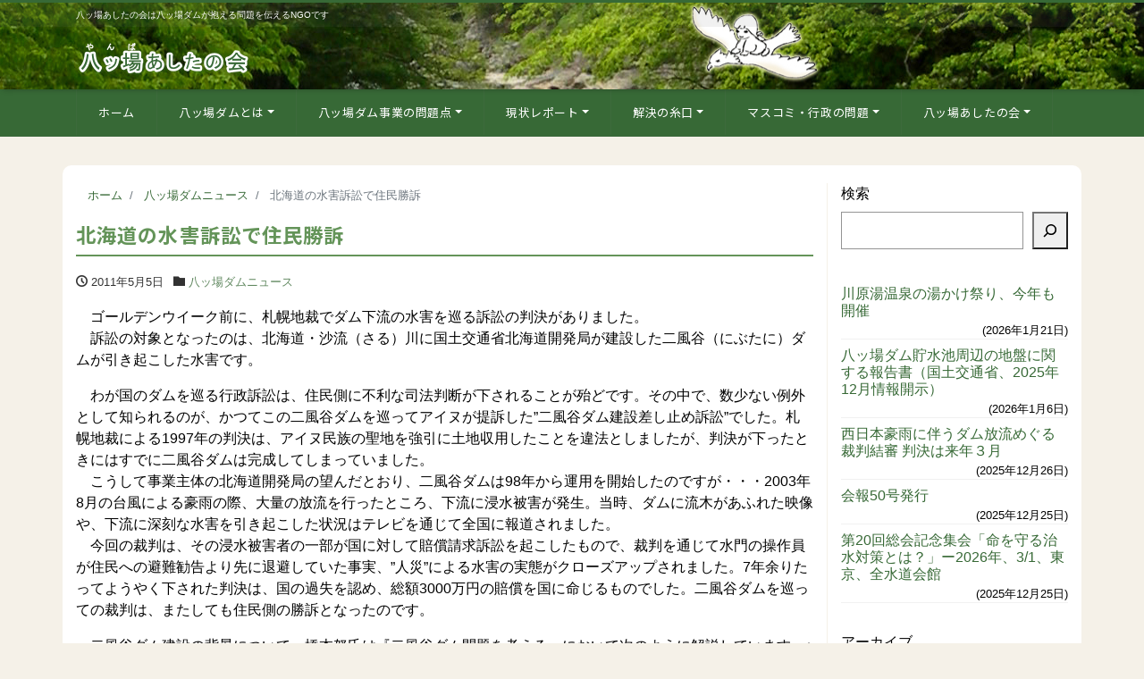

--- FILE ---
content_type: text/html; charset=utf-8
request_url: https://www.google.com/recaptcha/api2/anchor?ar=1&k=6LdC08cUAAAAAK3nj9YRZOF3vZlRJOaQn1g_FURE&co=aHR0cHM6Ly95YW1iYS1uZXQub3JnOjQ0Mw..&hl=en&v=PoyoqOPhxBO7pBk68S4YbpHZ&size=invisible&anchor-ms=20000&execute-ms=30000&cb=79syw8t3w8fs
body_size: 48591
content:
<!DOCTYPE HTML><html dir="ltr" lang="en"><head><meta http-equiv="Content-Type" content="text/html; charset=UTF-8">
<meta http-equiv="X-UA-Compatible" content="IE=edge">
<title>reCAPTCHA</title>
<style type="text/css">
/* cyrillic-ext */
@font-face {
  font-family: 'Roboto';
  font-style: normal;
  font-weight: 400;
  font-stretch: 100%;
  src: url(//fonts.gstatic.com/s/roboto/v48/KFO7CnqEu92Fr1ME7kSn66aGLdTylUAMa3GUBHMdazTgWw.woff2) format('woff2');
  unicode-range: U+0460-052F, U+1C80-1C8A, U+20B4, U+2DE0-2DFF, U+A640-A69F, U+FE2E-FE2F;
}
/* cyrillic */
@font-face {
  font-family: 'Roboto';
  font-style: normal;
  font-weight: 400;
  font-stretch: 100%;
  src: url(//fonts.gstatic.com/s/roboto/v48/KFO7CnqEu92Fr1ME7kSn66aGLdTylUAMa3iUBHMdazTgWw.woff2) format('woff2');
  unicode-range: U+0301, U+0400-045F, U+0490-0491, U+04B0-04B1, U+2116;
}
/* greek-ext */
@font-face {
  font-family: 'Roboto';
  font-style: normal;
  font-weight: 400;
  font-stretch: 100%;
  src: url(//fonts.gstatic.com/s/roboto/v48/KFO7CnqEu92Fr1ME7kSn66aGLdTylUAMa3CUBHMdazTgWw.woff2) format('woff2');
  unicode-range: U+1F00-1FFF;
}
/* greek */
@font-face {
  font-family: 'Roboto';
  font-style: normal;
  font-weight: 400;
  font-stretch: 100%;
  src: url(//fonts.gstatic.com/s/roboto/v48/KFO7CnqEu92Fr1ME7kSn66aGLdTylUAMa3-UBHMdazTgWw.woff2) format('woff2');
  unicode-range: U+0370-0377, U+037A-037F, U+0384-038A, U+038C, U+038E-03A1, U+03A3-03FF;
}
/* math */
@font-face {
  font-family: 'Roboto';
  font-style: normal;
  font-weight: 400;
  font-stretch: 100%;
  src: url(//fonts.gstatic.com/s/roboto/v48/KFO7CnqEu92Fr1ME7kSn66aGLdTylUAMawCUBHMdazTgWw.woff2) format('woff2');
  unicode-range: U+0302-0303, U+0305, U+0307-0308, U+0310, U+0312, U+0315, U+031A, U+0326-0327, U+032C, U+032F-0330, U+0332-0333, U+0338, U+033A, U+0346, U+034D, U+0391-03A1, U+03A3-03A9, U+03B1-03C9, U+03D1, U+03D5-03D6, U+03F0-03F1, U+03F4-03F5, U+2016-2017, U+2034-2038, U+203C, U+2040, U+2043, U+2047, U+2050, U+2057, U+205F, U+2070-2071, U+2074-208E, U+2090-209C, U+20D0-20DC, U+20E1, U+20E5-20EF, U+2100-2112, U+2114-2115, U+2117-2121, U+2123-214F, U+2190, U+2192, U+2194-21AE, U+21B0-21E5, U+21F1-21F2, U+21F4-2211, U+2213-2214, U+2216-22FF, U+2308-230B, U+2310, U+2319, U+231C-2321, U+2336-237A, U+237C, U+2395, U+239B-23B7, U+23D0, U+23DC-23E1, U+2474-2475, U+25AF, U+25B3, U+25B7, U+25BD, U+25C1, U+25CA, U+25CC, U+25FB, U+266D-266F, U+27C0-27FF, U+2900-2AFF, U+2B0E-2B11, U+2B30-2B4C, U+2BFE, U+3030, U+FF5B, U+FF5D, U+1D400-1D7FF, U+1EE00-1EEFF;
}
/* symbols */
@font-face {
  font-family: 'Roboto';
  font-style: normal;
  font-weight: 400;
  font-stretch: 100%;
  src: url(//fonts.gstatic.com/s/roboto/v48/KFO7CnqEu92Fr1ME7kSn66aGLdTylUAMaxKUBHMdazTgWw.woff2) format('woff2');
  unicode-range: U+0001-000C, U+000E-001F, U+007F-009F, U+20DD-20E0, U+20E2-20E4, U+2150-218F, U+2190, U+2192, U+2194-2199, U+21AF, U+21E6-21F0, U+21F3, U+2218-2219, U+2299, U+22C4-22C6, U+2300-243F, U+2440-244A, U+2460-24FF, U+25A0-27BF, U+2800-28FF, U+2921-2922, U+2981, U+29BF, U+29EB, U+2B00-2BFF, U+4DC0-4DFF, U+FFF9-FFFB, U+10140-1018E, U+10190-1019C, U+101A0, U+101D0-101FD, U+102E0-102FB, U+10E60-10E7E, U+1D2C0-1D2D3, U+1D2E0-1D37F, U+1F000-1F0FF, U+1F100-1F1AD, U+1F1E6-1F1FF, U+1F30D-1F30F, U+1F315, U+1F31C, U+1F31E, U+1F320-1F32C, U+1F336, U+1F378, U+1F37D, U+1F382, U+1F393-1F39F, U+1F3A7-1F3A8, U+1F3AC-1F3AF, U+1F3C2, U+1F3C4-1F3C6, U+1F3CA-1F3CE, U+1F3D4-1F3E0, U+1F3ED, U+1F3F1-1F3F3, U+1F3F5-1F3F7, U+1F408, U+1F415, U+1F41F, U+1F426, U+1F43F, U+1F441-1F442, U+1F444, U+1F446-1F449, U+1F44C-1F44E, U+1F453, U+1F46A, U+1F47D, U+1F4A3, U+1F4B0, U+1F4B3, U+1F4B9, U+1F4BB, U+1F4BF, U+1F4C8-1F4CB, U+1F4D6, U+1F4DA, U+1F4DF, U+1F4E3-1F4E6, U+1F4EA-1F4ED, U+1F4F7, U+1F4F9-1F4FB, U+1F4FD-1F4FE, U+1F503, U+1F507-1F50B, U+1F50D, U+1F512-1F513, U+1F53E-1F54A, U+1F54F-1F5FA, U+1F610, U+1F650-1F67F, U+1F687, U+1F68D, U+1F691, U+1F694, U+1F698, U+1F6AD, U+1F6B2, U+1F6B9-1F6BA, U+1F6BC, U+1F6C6-1F6CF, U+1F6D3-1F6D7, U+1F6E0-1F6EA, U+1F6F0-1F6F3, U+1F6F7-1F6FC, U+1F700-1F7FF, U+1F800-1F80B, U+1F810-1F847, U+1F850-1F859, U+1F860-1F887, U+1F890-1F8AD, U+1F8B0-1F8BB, U+1F8C0-1F8C1, U+1F900-1F90B, U+1F93B, U+1F946, U+1F984, U+1F996, U+1F9E9, U+1FA00-1FA6F, U+1FA70-1FA7C, U+1FA80-1FA89, U+1FA8F-1FAC6, U+1FACE-1FADC, U+1FADF-1FAE9, U+1FAF0-1FAF8, U+1FB00-1FBFF;
}
/* vietnamese */
@font-face {
  font-family: 'Roboto';
  font-style: normal;
  font-weight: 400;
  font-stretch: 100%;
  src: url(//fonts.gstatic.com/s/roboto/v48/KFO7CnqEu92Fr1ME7kSn66aGLdTylUAMa3OUBHMdazTgWw.woff2) format('woff2');
  unicode-range: U+0102-0103, U+0110-0111, U+0128-0129, U+0168-0169, U+01A0-01A1, U+01AF-01B0, U+0300-0301, U+0303-0304, U+0308-0309, U+0323, U+0329, U+1EA0-1EF9, U+20AB;
}
/* latin-ext */
@font-face {
  font-family: 'Roboto';
  font-style: normal;
  font-weight: 400;
  font-stretch: 100%;
  src: url(//fonts.gstatic.com/s/roboto/v48/KFO7CnqEu92Fr1ME7kSn66aGLdTylUAMa3KUBHMdazTgWw.woff2) format('woff2');
  unicode-range: U+0100-02BA, U+02BD-02C5, U+02C7-02CC, U+02CE-02D7, U+02DD-02FF, U+0304, U+0308, U+0329, U+1D00-1DBF, U+1E00-1E9F, U+1EF2-1EFF, U+2020, U+20A0-20AB, U+20AD-20C0, U+2113, U+2C60-2C7F, U+A720-A7FF;
}
/* latin */
@font-face {
  font-family: 'Roboto';
  font-style: normal;
  font-weight: 400;
  font-stretch: 100%;
  src: url(//fonts.gstatic.com/s/roboto/v48/KFO7CnqEu92Fr1ME7kSn66aGLdTylUAMa3yUBHMdazQ.woff2) format('woff2');
  unicode-range: U+0000-00FF, U+0131, U+0152-0153, U+02BB-02BC, U+02C6, U+02DA, U+02DC, U+0304, U+0308, U+0329, U+2000-206F, U+20AC, U+2122, U+2191, U+2193, U+2212, U+2215, U+FEFF, U+FFFD;
}
/* cyrillic-ext */
@font-face {
  font-family: 'Roboto';
  font-style: normal;
  font-weight: 500;
  font-stretch: 100%;
  src: url(//fonts.gstatic.com/s/roboto/v48/KFO7CnqEu92Fr1ME7kSn66aGLdTylUAMa3GUBHMdazTgWw.woff2) format('woff2');
  unicode-range: U+0460-052F, U+1C80-1C8A, U+20B4, U+2DE0-2DFF, U+A640-A69F, U+FE2E-FE2F;
}
/* cyrillic */
@font-face {
  font-family: 'Roboto';
  font-style: normal;
  font-weight: 500;
  font-stretch: 100%;
  src: url(//fonts.gstatic.com/s/roboto/v48/KFO7CnqEu92Fr1ME7kSn66aGLdTylUAMa3iUBHMdazTgWw.woff2) format('woff2');
  unicode-range: U+0301, U+0400-045F, U+0490-0491, U+04B0-04B1, U+2116;
}
/* greek-ext */
@font-face {
  font-family: 'Roboto';
  font-style: normal;
  font-weight: 500;
  font-stretch: 100%;
  src: url(//fonts.gstatic.com/s/roboto/v48/KFO7CnqEu92Fr1ME7kSn66aGLdTylUAMa3CUBHMdazTgWw.woff2) format('woff2');
  unicode-range: U+1F00-1FFF;
}
/* greek */
@font-face {
  font-family: 'Roboto';
  font-style: normal;
  font-weight: 500;
  font-stretch: 100%;
  src: url(//fonts.gstatic.com/s/roboto/v48/KFO7CnqEu92Fr1ME7kSn66aGLdTylUAMa3-UBHMdazTgWw.woff2) format('woff2');
  unicode-range: U+0370-0377, U+037A-037F, U+0384-038A, U+038C, U+038E-03A1, U+03A3-03FF;
}
/* math */
@font-face {
  font-family: 'Roboto';
  font-style: normal;
  font-weight: 500;
  font-stretch: 100%;
  src: url(//fonts.gstatic.com/s/roboto/v48/KFO7CnqEu92Fr1ME7kSn66aGLdTylUAMawCUBHMdazTgWw.woff2) format('woff2');
  unicode-range: U+0302-0303, U+0305, U+0307-0308, U+0310, U+0312, U+0315, U+031A, U+0326-0327, U+032C, U+032F-0330, U+0332-0333, U+0338, U+033A, U+0346, U+034D, U+0391-03A1, U+03A3-03A9, U+03B1-03C9, U+03D1, U+03D5-03D6, U+03F0-03F1, U+03F4-03F5, U+2016-2017, U+2034-2038, U+203C, U+2040, U+2043, U+2047, U+2050, U+2057, U+205F, U+2070-2071, U+2074-208E, U+2090-209C, U+20D0-20DC, U+20E1, U+20E5-20EF, U+2100-2112, U+2114-2115, U+2117-2121, U+2123-214F, U+2190, U+2192, U+2194-21AE, U+21B0-21E5, U+21F1-21F2, U+21F4-2211, U+2213-2214, U+2216-22FF, U+2308-230B, U+2310, U+2319, U+231C-2321, U+2336-237A, U+237C, U+2395, U+239B-23B7, U+23D0, U+23DC-23E1, U+2474-2475, U+25AF, U+25B3, U+25B7, U+25BD, U+25C1, U+25CA, U+25CC, U+25FB, U+266D-266F, U+27C0-27FF, U+2900-2AFF, U+2B0E-2B11, U+2B30-2B4C, U+2BFE, U+3030, U+FF5B, U+FF5D, U+1D400-1D7FF, U+1EE00-1EEFF;
}
/* symbols */
@font-face {
  font-family: 'Roboto';
  font-style: normal;
  font-weight: 500;
  font-stretch: 100%;
  src: url(//fonts.gstatic.com/s/roboto/v48/KFO7CnqEu92Fr1ME7kSn66aGLdTylUAMaxKUBHMdazTgWw.woff2) format('woff2');
  unicode-range: U+0001-000C, U+000E-001F, U+007F-009F, U+20DD-20E0, U+20E2-20E4, U+2150-218F, U+2190, U+2192, U+2194-2199, U+21AF, U+21E6-21F0, U+21F3, U+2218-2219, U+2299, U+22C4-22C6, U+2300-243F, U+2440-244A, U+2460-24FF, U+25A0-27BF, U+2800-28FF, U+2921-2922, U+2981, U+29BF, U+29EB, U+2B00-2BFF, U+4DC0-4DFF, U+FFF9-FFFB, U+10140-1018E, U+10190-1019C, U+101A0, U+101D0-101FD, U+102E0-102FB, U+10E60-10E7E, U+1D2C0-1D2D3, U+1D2E0-1D37F, U+1F000-1F0FF, U+1F100-1F1AD, U+1F1E6-1F1FF, U+1F30D-1F30F, U+1F315, U+1F31C, U+1F31E, U+1F320-1F32C, U+1F336, U+1F378, U+1F37D, U+1F382, U+1F393-1F39F, U+1F3A7-1F3A8, U+1F3AC-1F3AF, U+1F3C2, U+1F3C4-1F3C6, U+1F3CA-1F3CE, U+1F3D4-1F3E0, U+1F3ED, U+1F3F1-1F3F3, U+1F3F5-1F3F7, U+1F408, U+1F415, U+1F41F, U+1F426, U+1F43F, U+1F441-1F442, U+1F444, U+1F446-1F449, U+1F44C-1F44E, U+1F453, U+1F46A, U+1F47D, U+1F4A3, U+1F4B0, U+1F4B3, U+1F4B9, U+1F4BB, U+1F4BF, U+1F4C8-1F4CB, U+1F4D6, U+1F4DA, U+1F4DF, U+1F4E3-1F4E6, U+1F4EA-1F4ED, U+1F4F7, U+1F4F9-1F4FB, U+1F4FD-1F4FE, U+1F503, U+1F507-1F50B, U+1F50D, U+1F512-1F513, U+1F53E-1F54A, U+1F54F-1F5FA, U+1F610, U+1F650-1F67F, U+1F687, U+1F68D, U+1F691, U+1F694, U+1F698, U+1F6AD, U+1F6B2, U+1F6B9-1F6BA, U+1F6BC, U+1F6C6-1F6CF, U+1F6D3-1F6D7, U+1F6E0-1F6EA, U+1F6F0-1F6F3, U+1F6F7-1F6FC, U+1F700-1F7FF, U+1F800-1F80B, U+1F810-1F847, U+1F850-1F859, U+1F860-1F887, U+1F890-1F8AD, U+1F8B0-1F8BB, U+1F8C0-1F8C1, U+1F900-1F90B, U+1F93B, U+1F946, U+1F984, U+1F996, U+1F9E9, U+1FA00-1FA6F, U+1FA70-1FA7C, U+1FA80-1FA89, U+1FA8F-1FAC6, U+1FACE-1FADC, U+1FADF-1FAE9, U+1FAF0-1FAF8, U+1FB00-1FBFF;
}
/* vietnamese */
@font-face {
  font-family: 'Roboto';
  font-style: normal;
  font-weight: 500;
  font-stretch: 100%;
  src: url(//fonts.gstatic.com/s/roboto/v48/KFO7CnqEu92Fr1ME7kSn66aGLdTylUAMa3OUBHMdazTgWw.woff2) format('woff2');
  unicode-range: U+0102-0103, U+0110-0111, U+0128-0129, U+0168-0169, U+01A0-01A1, U+01AF-01B0, U+0300-0301, U+0303-0304, U+0308-0309, U+0323, U+0329, U+1EA0-1EF9, U+20AB;
}
/* latin-ext */
@font-face {
  font-family: 'Roboto';
  font-style: normal;
  font-weight: 500;
  font-stretch: 100%;
  src: url(//fonts.gstatic.com/s/roboto/v48/KFO7CnqEu92Fr1ME7kSn66aGLdTylUAMa3KUBHMdazTgWw.woff2) format('woff2');
  unicode-range: U+0100-02BA, U+02BD-02C5, U+02C7-02CC, U+02CE-02D7, U+02DD-02FF, U+0304, U+0308, U+0329, U+1D00-1DBF, U+1E00-1E9F, U+1EF2-1EFF, U+2020, U+20A0-20AB, U+20AD-20C0, U+2113, U+2C60-2C7F, U+A720-A7FF;
}
/* latin */
@font-face {
  font-family: 'Roboto';
  font-style: normal;
  font-weight: 500;
  font-stretch: 100%;
  src: url(//fonts.gstatic.com/s/roboto/v48/KFO7CnqEu92Fr1ME7kSn66aGLdTylUAMa3yUBHMdazQ.woff2) format('woff2');
  unicode-range: U+0000-00FF, U+0131, U+0152-0153, U+02BB-02BC, U+02C6, U+02DA, U+02DC, U+0304, U+0308, U+0329, U+2000-206F, U+20AC, U+2122, U+2191, U+2193, U+2212, U+2215, U+FEFF, U+FFFD;
}
/* cyrillic-ext */
@font-face {
  font-family: 'Roboto';
  font-style: normal;
  font-weight: 900;
  font-stretch: 100%;
  src: url(//fonts.gstatic.com/s/roboto/v48/KFO7CnqEu92Fr1ME7kSn66aGLdTylUAMa3GUBHMdazTgWw.woff2) format('woff2');
  unicode-range: U+0460-052F, U+1C80-1C8A, U+20B4, U+2DE0-2DFF, U+A640-A69F, U+FE2E-FE2F;
}
/* cyrillic */
@font-face {
  font-family: 'Roboto';
  font-style: normal;
  font-weight: 900;
  font-stretch: 100%;
  src: url(//fonts.gstatic.com/s/roboto/v48/KFO7CnqEu92Fr1ME7kSn66aGLdTylUAMa3iUBHMdazTgWw.woff2) format('woff2');
  unicode-range: U+0301, U+0400-045F, U+0490-0491, U+04B0-04B1, U+2116;
}
/* greek-ext */
@font-face {
  font-family: 'Roboto';
  font-style: normal;
  font-weight: 900;
  font-stretch: 100%;
  src: url(//fonts.gstatic.com/s/roboto/v48/KFO7CnqEu92Fr1ME7kSn66aGLdTylUAMa3CUBHMdazTgWw.woff2) format('woff2');
  unicode-range: U+1F00-1FFF;
}
/* greek */
@font-face {
  font-family: 'Roboto';
  font-style: normal;
  font-weight: 900;
  font-stretch: 100%;
  src: url(//fonts.gstatic.com/s/roboto/v48/KFO7CnqEu92Fr1ME7kSn66aGLdTylUAMa3-UBHMdazTgWw.woff2) format('woff2');
  unicode-range: U+0370-0377, U+037A-037F, U+0384-038A, U+038C, U+038E-03A1, U+03A3-03FF;
}
/* math */
@font-face {
  font-family: 'Roboto';
  font-style: normal;
  font-weight: 900;
  font-stretch: 100%;
  src: url(//fonts.gstatic.com/s/roboto/v48/KFO7CnqEu92Fr1ME7kSn66aGLdTylUAMawCUBHMdazTgWw.woff2) format('woff2');
  unicode-range: U+0302-0303, U+0305, U+0307-0308, U+0310, U+0312, U+0315, U+031A, U+0326-0327, U+032C, U+032F-0330, U+0332-0333, U+0338, U+033A, U+0346, U+034D, U+0391-03A1, U+03A3-03A9, U+03B1-03C9, U+03D1, U+03D5-03D6, U+03F0-03F1, U+03F4-03F5, U+2016-2017, U+2034-2038, U+203C, U+2040, U+2043, U+2047, U+2050, U+2057, U+205F, U+2070-2071, U+2074-208E, U+2090-209C, U+20D0-20DC, U+20E1, U+20E5-20EF, U+2100-2112, U+2114-2115, U+2117-2121, U+2123-214F, U+2190, U+2192, U+2194-21AE, U+21B0-21E5, U+21F1-21F2, U+21F4-2211, U+2213-2214, U+2216-22FF, U+2308-230B, U+2310, U+2319, U+231C-2321, U+2336-237A, U+237C, U+2395, U+239B-23B7, U+23D0, U+23DC-23E1, U+2474-2475, U+25AF, U+25B3, U+25B7, U+25BD, U+25C1, U+25CA, U+25CC, U+25FB, U+266D-266F, U+27C0-27FF, U+2900-2AFF, U+2B0E-2B11, U+2B30-2B4C, U+2BFE, U+3030, U+FF5B, U+FF5D, U+1D400-1D7FF, U+1EE00-1EEFF;
}
/* symbols */
@font-face {
  font-family: 'Roboto';
  font-style: normal;
  font-weight: 900;
  font-stretch: 100%;
  src: url(//fonts.gstatic.com/s/roboto/v48/KFO7CnqEu92Fr1ME7kSn66aGLdTylUAMaxKUBHMdazTgWw.woff2) format('woff2');
  unicode-range: U+0001-000C, U+000E-001F, U+007F-009F, U+20DD-20E0, U+20E2-20E4, U+2150-218F, U+2190, U+2192, U+2194-2199, U+21AF, U+21E6-21F0, U+21F3, U+2218-2219, U+2299, U+22C4-22C6, U+2300-243F, U+2440-244A, U+2460-24FF, U+25A0-27BF, U+2800-28FF, U+2921-2922, U+2981, U+29BF, U+29EB, U+2B00-2BFF, U+4DC0-4DFF, U+FFF9-FFFB, U+10140-1018E, U+10190-1019C, U+101A0, U+101D0-101FD, U+102E0-102FB, U+10E60-10E7E, U+1D2C0-1D2D3, U+1D2E0-1D37F, U+1F000-1F0FF, U+1F100-1F1AD, U+1F1E6-1F1FF, U+1F30D-1F30F, U+1F315, U+1F31C, U+1F31E, U+1F320-1F32C, U+1F336, U+1F378, U+1F37D, U+1F382, U+1F393-1F39F, U+1F3A7-1F3A8, U+1F3AC-1F3AF, U+1F3C2, U+1F3C4-1F3C6, U+1F3CA-1F3CE, U+1F3D4-1F3E0, U+1F3ED, U+1F3F1-1F3F3, U+1F3F5-1F3F7, U+1F408, U+1F415, U+1F41F, U+1F426, U+1F43F, U+1F441-1F442, U+1F444, U+1F446-1F449, U+1F44C-1F44E, U+1F453, U+1F46A, U+1F47D, U+1F4A3, U+1F4B0, U+1F4B3, U+1F4B9, U+1F4BB, U+1F4BF, U+1F4C8-1F4CB, U+1F4D6, U+1F4DA, U+1F4DF, U+1F4E3-1F4E6, U+1F4EA-1F4ED, U+1F4F7, U+1F4F9-1F4FB, U+1F4FD-1F4FE, U+1F503, U+1F507-1F50B, U+1F50D, U+1F512-1F513, U+1F53E-1F54A, U+1F54F-1F5FA, U+1F610, U+1F650-1F67F, U+1F687, U+1F68D, U+1F691, U+1F694, U+1F698, U+1F6AD, U+1F6B2, U+1F6B9-1F6BA, U+1F6BC, U+1F6C6-1F6CF, U+1F6D3-1F6D7, U+1F6E0-1F6EA, U+1F6F0-1F6F3, U+1F6F7-1F6FC, U+1F700-1F7FF, U+1F800-1F80B, U+1F810-1F847, U+1F850-1F859, U+1F860-1F887, U+1F890-1F8AD, U+1F8B0-1F8BB, U+1F8C0-1F8C1, U+1F900-1F90B, U+1F93B, U+1F946, U+1F984, U+1F996, U+1F9E9, U+1FA00-1FA6F, U+1FA70-1FA7C, U+1FA80-1FA89, U+1FA8F-1FAC6, U+1FACE-1FADC, U+1FADF-1FAE9, U+1FAF0-1FAF8, U+1FB00-1FBFF;
}
/* vietnamese */
@font-face {
  font-family: 'Roboto';
  font-style: normal;
  font-weight: 900;
  font-stretch: 100%;
  src: url(//fonts.gstatic.com/s/roboto/v48/KFO7CnqEu92Fr1ME7kSn66aGLdTylUAMa3OUBHMdazTgWw.woff2) format('woff2');
  unicode-range: U+0102-0103, U+0110-0111, U+0128-0129, U+0168-0169, U+01A0-01A1, U+01AF-01B0, U+0300-0301, U+0303-0304, U+0308-0309, U+0323, U+0329, U+1EA0-1EF9, U+20AB;
}
/* latin-ext */
@font-face {
  font-family: 'Roboto';
  font-style: normal;
  font-weight: 900;
  font-stretch: 100%;
  src: url(//fonts.gstatic.com/s/roboto/v48/KFO7CnqEu92Fr1ME7kSn66aGLdTylUAMa3KUBHMdazTgWw.woff2) format('woff2');
  unicode-range: U+0100-02BA, U+02BD-02C5, U+02C7-02CC, U+02CE-02D7, U+02DD-02FF, U+0304, U+0308, U+0329, U+1D00-1DBF, U+1E00-1E9F, U+1EF2-1EFF, U+2020, U+20A0-20AB, U+20AD-20C0, U+2113, U+2C60-2C7F, U+A720-A7FF;
}
/* latin */
@font-face {
  font-family: 'Roboto';
  font-style: normal;
  font-weight: 900;
  font-stretch: 100%;
  src: url(//fonts.gstatic.com/s/roboto/v48/KFO7CnqEu92Fr1ME7kSn66aGLdTylUAMa3yUBHMdazQ.woff2) format('woff2');
  unicode-range: U+0000-00FF, U+0131, U+0152-0153, U+02BB-02BC, U+02C6, U+02DA, U+02DC, U+0304, U+0308, U+0329, U+2000-206F, U+20AC, U+2122, U+2191, U+2193, U+2212, U+2215, U+FEFF, U+FFFD;
}

</style>
<link rel="stylesheet" type="text/css" href="https://www.gstatic.com/recaptcha/releases/PoyoqOPhxBO7pBk68S4YbpHZ/styles__ltr.css">
<script nonce="l_o2COrPA14rXW-nLmxGng" type="text/javascript">window['__recaptcha_api'] = 'https://www.google.com/recaptcha/api2/';</script>
<script type="text/javascript" src="https://www.gstatic.com/recaptcha/releases/PoyoqOPhxBO7pBk68S4YbpHZ/recaptcha__en.js" nonce="l_o2COrPA14rXW-nLmxGng">
      
    </script></head>
<body><div id="rc-anchor-alert" class="rc-anchor-alert"></div>
<input type="hidden" id="recaptcha-token" value="[base64]">
<script type="text/javascript" nonce="l_o2COrPA14rXW-nLmxGng">
      recaptcha.anchor.Main.init("[\x22ainput\x22,[\x22bgdata\x22,\x22\x22,\[base64]/[base64]/[base64]/ZyhXLGgpOnEoW04sMjEsbF0sVywwKSxoKSxmYWxzZSxmYWxzZSl9Y2F0Y2goayl7RygzNTgsVyk/[base64]/[base64]/[base64]/[base64]/[base64]/[base64]/[base64]/bmV3IEJbT10oRFswXSk6dz09Mj9uZXcgQltPXShEWzBdLERbMV0pOnc9PTM/bmV3IEJbT10oRFswXSxEWzFdLERbMl0pOnc9PTQ/[base64]/[base64]/[base64]/[base64]/[base64]\\u003d\x22,\[base64]\\u003d\\u003d\x22,\x22w44tw4/CmcK1wrcew5/DhcOrw5XDlglsajNpYCxFMgrDh8Odw7zCo8OsZB1KEBfCq8KIOmRZw5pJSl1Gw6QpXiFIIMKMw7HCsgEWXMO2ZsO/[base64]/OsOjw5fDpztKTAl4W8K0Q8KOMh/[base64]/Dp8OLw6wPRgbCn3HCsHwzwr9oRMKXF8KGO1DDr8Kywrw+wrZsf2HCs0XChsKyCxlKHxwpJ2nChMKPwrEdw4rCoMKuwoIwCxo9L0kebcOlA8Oyw7lpecKtw6cIwqZ0w53DmQrDmT7CksKueWM8w4nCjClIw5DDu8Kdw4wew6N1CMKgwqoTFsKWw64ww4rDhsO/VsKOw4XDksOyWsKTAcKPS8OnDynCqgTDkjpRw7HChzNGAF3Co8OWIsOJw5t7wr4hdsO/wq/[base64]/CssKWX2fDlh3DhXnCgmQdw45GSC/[base64]/w5rCuRvDsHLDoloIR8KLVgLCu3hLe8K7GMOsF8OCw7DDmcODBHAtw6LCosOuw5EvcB9jbH/DlDxIw4jCnMKhdlTCs1FdPQXDvX3DrsK6YSRkHQ/DvWhJw5hfwqvChcOFwrjDl1nDmsKyEsOnw4rCvjIawpvDuF7DnFgVfHHCpw1HwpU0JsOyw4t3w5xWwqcjw6I7wqwXD8KVw5Qiw6LDjw1sOgDCrcK0fcOiC8OLw4YyOsO1P37CkX4JwpzCnhnDmGpFwo0Vw4sFGCkxKjPDpGrDvcOJKMO2ay/Dk8Kww7NBKhRvw5nCm8KhVTjDvEJbw6fDvMKfwqPCj8KHccK7S3NRfyRywr4nwrpGw6B5wrjCn2PDoGHDuwlbw73Dpnkdw69rQ1xtw4/Clm7Dh8K9XC5jCmDDtEDCmsKAD1LCscORw7l1I0c4w68wfcKQPsKXwpVYw4QlYcOrb8KawohCwoXChWLCmsKMwqMGacKzw5B+bl/CkyJiFcOzDMOiLMO1d8KKRHXDhCfDiQ/DoFnDjiPDtsOnw5hSwrtawqbCq8KYw7vCpFdjwo46HMKNwqXDrsK9w5TCnRocNcKIdsOowrwsMzfDn8OAwr4RFMKxUcOoLGvDt8Klw6pWN2NSXRHDnz/DusKIPAfCvnZUw5XCrBrCiw3DrcOsMhHDlj/DsMKZeWkvwrN4w74dZMOQcVlRwr7CqnjCnsOZFlHCh1LDojhBwrzDiErClMOkw5/CjCNMZMOlD8KMw5BiVsO2w5MtV8KdwqPCuBhzTCY/CmXDrglDwqQ5exg6KB8mw7F2wq/DtTU0KcOMSD/DimfCuE7DsMOIRcK4w6R5cSEcwpw/QlQfdsOXCF4nwp3Cth5nw6p+QcKKDioyKcOlw7XCiMOiwrHDmcOPQsOUwpYabcKRw5DDnsOPwpjDkVstRB3DiGV6woTCj03CuDINwoR/bcORw6DDn8Kdw4HCm8OIVnrChDliw6LCqMKxdsOyw78QwqnDsU/DmAnDu3HCtAJtcMOaYBXDpwZLw6zDrFUQwpJOw6geP2HDnsOeMcKxeMKpbcO9Y8KiR8Oacw5cCsKRfcOWY31Iw47CggXCoGfCphTCr3bDs0hKw5wSHMO8QFsJwrfDngRWIn/ChlwZwoPDkkbDrMK7w4zCtG41w6fCmVwbwrvCqcOGwpLDiMKDEFPCssKDGhYHwo8Cwr9nwo/Dr3rCngrDq1tMYMKLw5gpc8KlwpUCeHDDvcOmFy95LMKrw7LDqi/[base64]/CgR7DjcOqV3o+w6rCtMOjOMK3Vk7CocOtw63DvMOuw7LDuUJ2w6FfYDMLw6dAd006MVbDp8OLGU/CgEnCpUnDrsOjLEfChsKGEgvCmiHCgVEFJMOdwpXDqHfDkU5iGXrDn3TDrcKNwrMlAnEIbMOXRcKtworCnMOrJlHDjyTDvsOED8OywqjDkcKhRmLDvETDoSwvwqnChcOjMsOIUQxlc37Ct8KAAMO8JMOEC3/Cv8OKMcKRc2zDrwvDl8K8B8KAwpstwovCjsOTw7PDtCQUPXzDlmgywqjCs8Krd8KlwqjDtxTCncKuwo7DkMKpC2/Co8OjBk8cw5cXDCHCu8KNw7jCssO3aVxxwr8uw5bDmQFbw4k1aGrCqSEjw6vDrFbCmDHDs8KuZhHCosOYwqrDvsKQw7MAbQUlw4w9N8OebMO2B23DvsKTw7bCrcO4HMOFwqI7IcO/wofCucKew6lpF8KkZMKZXTfCjsOlwpwYwq1zwobDsV/Cs8Okw4PCrRLDm8KLwoXCp8KUOMO+EnEXwqnCnQh4Q8KMw4HDmcOfwrfCp8KPXMK+woPDm8K9E8O9wo/Dr8K8wrXDtn4NIGQrw4fCnhrCk3Qew5UFLxYHwqkGcMOOwrM0wrzDscKdJ8O7CHZaVVXCjsO4FCllesKrw7swBMO2w6HDrW4nUcKuPcO0w6TDmEXDkcK0w688N8Kew5HCpC5rwoLDq8ObwpsTWRUMdcObVgXCkk8RwpQNw4bCmwbCji3Do8KOw4siwq/DknXCksKJwoDCt33DjsORYcKpw5cTcC/Ct8K7URYQwpFfw4jCusKSw6nDncOcScOnw4J6bBLCmcOOE8O/PsORasODw7zCgnDCscOGw5nDp3U5BRYawqBXUQnDkcKJNWQ2K0FZwrd8w5LCmcKhNx3DhMObVkbDhsOZwonCp0LCpMKrNcK6LcKGwpdQw5cww53CrnjCun3ClsOVw6BLTkdPEcKzwqPDpVrDk8KMAh7Dv2IDwpfCv8OHw5Q7wrTCpsKJwo/DrQ7Dil5kSn3CoUAhA8Knc8OBw7E0TsKPbsOHAlgDw53Cq8O/JD/CnsKRwrANel3DmsKzw6BXwokVL8OtH8K8QQvCg0t4bsKyw4nDok5nFMK3QcOnwrUaH8OIwqZTRVJQwr5oQ2HCtsOZw6pOSA/CnFtIPxDDhjAYP8OlwqPCv0gZw6vDmsOLw7gPFcOKw4DCssOzCcOQw5jDgH/Dvx88VsKwwrInw4pzNMKtw5U3SMKIw7HCuC1JXBTDnCctZVxaw4fDsFPCqsKwwpHDu01fE8KiYVDDlXbCiTjDrSbCvR/[base64]/CmXHDp0fCn8OSAyd2w5vDlsOdGULCkMKLdsOzwpNgwrnDm8OvwpDCmsOJwoHDgcKnD8KyfCXDq8KFY1wVw4HDrxzCi8KpV8K/w7dDwoLDs8KVw7MywovDkjEEPcOFw4cKK0QjeTsSbFouRsOIwoVGKBzDsxjCmzMSIUfCscO6w79pRChiwpYeZUJ9cxhCw7p0w7RMwpIiwpHDvxzDlGPCnj/ChzvDlmJjOjM2ZVrCiBJaMsOPwozDtj3DnMO4QMO1F8KCw6PDlcOfHsKqw4xewoTDrhHCscKQfR0KVjcZwoVpIlwDw4lYwqRmAMKeIsOBwq0hA0zCjDDDkl/CocO1wpJUY0t0wozDqsOHBcO0OsOTwq/CrMKbDn8PMWjClWTCjcO7YsKQQsKjJBDCt8K5aMO5V8KLJ8Oqw7zDqwfDskdJQsKGwq/CgDvDtiE2wovDpMOlw6DClMKbLVbCu8KbwrwGw7LCmsOfw7zDlFDDi8K+wpjDtkTCssKUw7jDoWnDg8K3c07Cm8KVworDrE3DnRHCqQUsw7B9D8ORdMOlwpDChgbCrcOIw7dPWMOgwr3Cs8KidU0dwr/[base64]/UsOkw4XCi2EMAQ/Dqh4sw4nCr8KfZcOxWsOKOsKbw4jDglPDlcOwwrjCjcKzEylKwpTCgMOBwrPCmkc2ZMKwwrLCtFNGw7/DocKowrzCvcKxwpXDsMOFIsOPwqDCpFzDglfDsho1w5dzwpTCjx0twoXDqsK2w6rDpT8SE3FYAcOpbMKcS8KRa8K6CFd+wpoqwo0OwrxBcE7DjRh7O8KPBMOGwowLwqnDt8KNbGfCkXQPw7cywrPCnnNywo1ywrQEAmbDk1hMfEhKw4/DrcOAEcKNAXzDnMOmwrVGw6/DscOADcKHwrx7w7kPHmsSwpdyE17CuQ3ClA7DpF7DqDPDvVpEw7vDuwzDvsO8wo/CuiLCjcKkdSxbw6Uuw4wnwojDn8KrVilvwpcOwoV+UsK0XcOrd8O6XHJFCsKxPxvDmsOIecK6bTdnwr3DusOLw4TDu8KYPGQvw5gXEyrDr0LDscOpPMOpwrXDuSbCgsOBwrR/wqIPwoBtwpJww4LCtBlBw50cQz5awrjCtMK5w5vDv8O8wpjDjcOAw41Gd00KdMKgw5c5YBh0MTZ5KEXDmsKCwowbLsOqw4ZucsKab1vCizrDnsKDwoDDlH4sw4rCpgh0IMKyw5XDoVMBJMOadl3DusKdw5XDg8KpNcObWcOawprCizjDoSBENjnDssKiK8Kewq/CumLDh8Klw6pow5jCtgjCiBHCucOXW8KFw4oqWMOKw57DqsO9w5VEwqTDgULCrURNWj8/O0IBf8OpLmXDiQ7Dl8OLwoLDv8Oiwrgmw7bCjlFIwopfw6XDicKGVEg/FsKpJ8OVXsKKw6LDtcOIw5XDinXDlBEmHMOqBMOlZcOaAMKsw4fDhyxPwpTCt0I6wokQw45Zw6/[base64]/DulPCu2bCoXwwGX0qRcOUw6lmX8KuE3XCusOSwp/Dk8KuWcKoZsKHw6fDvgTDgcOMR0Euw47DmSjDusKvMsOXR8Otw4rCrsOaDsKEwr7DgMO7QcOHwr3CqMKXwovCpcKqQixYw5/[base64]/a2LDtMOUUC4DWTVPesOECcOTA8KXdBDCtMO4GADDjsKvBMKTw5zDvBN3DCU5wpw6A8ObwpzCiD9GV8KiexTDmsKXwoFxw7lmM8OnNU/DijrCiH0qw78uwonDo8Kow5jDgyM+LEY0fMOMHcKlC8OVw6fCiidrw7vCjcOMdyo1aMOwXMOkw4LDvsO/EQrDq8KZw78lw541ZQPDpMKSZTjCrnNsw6XChMKqaMKKwpHCnGQ/w5DDisKUKsOsLMKCwrw6MHvCvyU3T2Rhwp7CrwgwIsK4w67DlCDDgsO3w7woNy3CjGLCj8K9w4wtB3xUw5QbX0zDuzTCtMOODi44wqjCvR0zaQIdd09hTlbDp2c8w4Acw7NdAsK9w4lQUMOLUsK/wqRdw481XxVhw4TDlm5uwo9ZK8Obw70ew53DmFzCnxAec8Oww7kRwqcUR8OkwpHCig7CkCjDicKMwrzDgDxfHj5kwoXCtABuw7jCty/CqG3Dj0M9wq5xUcKsw6R8woRWw41nQcKBwpPDh8KLw5obC0vDkMORfA8eCsOYCsOAdinDkMOREcK8MyhPX8KRekXCmsKcw7bDm8OrCgbDk8Oxw6rDvMKIJB0VwqDCv23CtTYywoUPJsKpw7sTwpYkcsKywoPCvwjCr116woHCosKKEh/DrsOuw4woCcKoAybCl0zDpcKgw4jDmDXCjMKmXxbDjgvDhhdfRMKJw6Qow5o0w6wzwrx+wrgoYH9sGF9MbcO4wrjDrMKrYXrCsX/CrcOSwo9vwrPCp8KBMRPCkWdfY8OrCMOqIA3Dkgosb8OtDRjCkW3Do18bw5g5dVLDrnB+w5gWGRfCrXLCtsKbajPCo2LDlkTCmsOIEVFTMkQ3w7dRw5UEwplFRzUBw4/CssK/w5zDsh4dw6cmwp/DlsKvw4gQw4PCiMOZe3Bcwqh9SWtFwpPCsylvKcOdw7PDv2ROa0fCoE9ww6zCimlNw4/CisO3UAdhYTDDgmPCkwkRdj9Hw655wqY9DMOnw6/[base64]/Dyoww7vDvcOnw5Vwwp7Ck8KVQMOFw49PDMO0w7cTGVzDv39Ew5tvw70Fw44YwrvCqsKqIG7CjUnDjh3Ctx/[base64]/[base64]/FTxfwqfCl8KaQEfDjMKAOcKrw53CjMOpasOOwrExw5bDhsO5FcKRw43CsMK4H8KaPQLDjTTCmSVjXsK5w5zCvsOKw497woEtAcKww75fFgzDrB54PcOvO8K8Zk5Pw6hYScKyX8K9woTDjcKLwpdqbjLCssO3wrnCnRbDvDvDqMOOFsKkwoDDkWnDh0HCv2/DnFIOwrRGRsOIwqfCt8Odw4giwpvDk8OhYT9Pw6VyaMOyfmJAwqInw6XDmFlecWXCkjnCn8OMw6NqYMOUwrIQw6FGw6TCgsKBaFMBwrPCuEIfcsKmF8KBLcO/[base64]/[base64]/CilRtPVfCuUAkw6bCljRtw7LDj8O2cGDCtMKzw57DlQEkLGs9wppfE2/DgmYOw5vCisKfwqrDpknCscObPTPCsHLCpgpeSwovwq8xQMOgKsKhw4fDnSzDjGzDnUZ7dXoAwp4hH8O0wpZqw7Z7XFNCLcOPel3CpsO+XF01w5HDn3rCpULDgjXCrnJ5RkIyw7VSw7/Dq1vCvTnDlsOgwrscwrnDkEEmOBdRwo3CjU0UABJvAX3CvMO5w48dwpAVw4VUFMKkIMKnw6pSwpcteXjCqMOUwrRNwqPDhzs5w4B+RMK9wp3DhsKtd8OhPWPDisKhw6vDmxdJaG4TwrAtHMKSB8K5eh/CksOuw6fDvcOVPcOTJnQdHVRmwo/CqiIdwpzDuF7Chw40woDCksOOwq/DlCnDrcKQPk5MP8Kxw6DDpH1twrrDtsO0wp7Dr8KEOijCgjYbcnhEZBTCnW/Ck3jCiXokw7tMw77DpsO4G194w5HDrcOtw5UAW1nDr8KxfcOWa8OWQsKJwqtQVXM7w6xbw7XDnUHDocOZfMKhw47Dj8K4w5rDuzV7WWRww4ZXJcKPw4c2KDvDmQrCssO3w7vDncK4wp3CvcOpN2fDjcKUwr/[base64]/YH0fwrDChMKHw6ARwoxPw5jCmsOeScOlDsK1KsO4WsOAw5IyN1PDg3zDr8K/[base64]/CgGJjW8OQw5F6SMOsw5ovWXjClF0QworDisKAJsKhf8KLJcOLwrrChMKgw6lkwo5WJ8OTelXDoXNSwqDDuzXDhlARw5I3QcORwplcw5rDn8KgwqYAZBhWw6LCiMOIVS/Cq8KBbsKZwq4Zw50QLcOXPcO6LsKAw6IqOMOGLTLCgldFRxAHw6TDvmgpwpLDoMKiT8ORcsO/woHCpcOnKV3CisO5RlMzw4bDtsOCKMKNZ1vDlsKNeQ/DscKGwp5Jw490w6/Dr8KqRmVdc8OiZHHCmGdjKcODC1TCj8K5wr5+RxXCm2PCmnvCojDDvGFzw6Aew6bDsHzCrz8cccKBe307wrzDt8OtEnTCi2/Cp8O8w4Jewr5Ow6pZZ0zDg2fChcKpw78nwp96ZHU7w6gsZsORb8OEPMOYwqIywofDiAE6wovDtMKnHkPChsKSw5Q1wqbCusKBVsOSWkLDvTzDpibCozvCkh/[base64]/Cgx7CkDrDlSNCDsOZw5QnwodMw7xAwoodwq/Ch3zCkX5LLl5WFxzCh8Oob8KdOUTCq8Kywqx1PSwTM8OXwoU2NHwIwp0gYcKqwo0qXi7CoWXCkcOBw4NRT8KVb8OHwrLCksKqwpsVL8KcbcODacK1w7k6eMKJPhcIS8KwDEPClMOuw5F5TsOjEg7DtcK3wqrDlcKQwqU/dGFCKSsWwofConElwrA1PmDDsAvDhsKPLsO8wojDtiJrcUHCnF/Cll7Dl8OlPcKdw5/DqBHCmS/DhsOXTEQ6WcKGFcOmQiZkJT0MwqPCoFgTw5LDvMKlw64Pw5rCisOWw68bSQgEcsOnwq7Dtkx3RcO0XS5/B0Icw4BQJMKmwoTDjzQeEn5rM8OAwqIrwocGwpXCs8Odw6UZa8OaYMOaFC7DssKUw6V8eMKfOwd6f8ObAwfDkg5Bw4o/P8O+P8O9w4pVai8+W8KIHhHDkx5jay7Ck3vCrDZ1eMOsw7vCq8KRQCNywpI6wrpPwrJwQAknwoAcwo/Chg7Dq8KDGBsdP8OCJDgCwpIDR3s8ChtCYB0HTMK/EMOjQsOvKS/CkjHDqEVlwqsFVSwxwr7DmsKSw7XDs8KpYWvDuBofwoJxw6ETccKqSQLDqXoLMcOTCsKYw5zDhMKqbGlREMOVGWlew6nDrVFuMTtMb24VQUUzKsKmVsKiw7ETFcOJUcOkQcKvKMOAPcO7KsKZGMOVw4Mwwrs8FcOsw7ptWAs7G1skLsKaZhRtJn1Swq/DssOJw7R/w6JCw4wVwoh6Fix/dGDDicKXw7cNe2XDj8O7AcKgw6DCgsOxQcKkchTDn0HCkgcawq3ClMO3XC/CrMOwdMKYwopswrPCqSoewpAMd0Iswr3DqEzCqcODDcO2w6zDgcODwrPCsQDDncKCXsKtwrI/[base64]/w5HCvjAlL8KJFMKoWWh+w64Vw6rCmsK/fMKqw7EGYsODEMKue2Bnwq3CjMK+LMKnGsKZC8OaTsOVa8KYGnExKMKuwr0Pw5nCtcKYw7xrPRPCpMO2w6PCrS1+FAkUwqLCh3s1w5HDtmvDlMKowqI3QCnCg8OjKSzDrsO0X2/CqVTCghlpLsKjw4/Dk8O2woNLFMO5fsO7wp0Tw4rCrF0BV8OzWcOBWCEowqbDsWhEw5Y+MsK1AcOVBXnCqVUNJcKXwp/[base64]/Dg2oHwrMbwoPDrsK7w4/DjQRxcsO8w6rCgsK8ccOrwpbDucKZw4jCgCp+w49QwqJuw7lAw7DClTJxw4l/[base64]/[base64]/DkDXDusKlw6dvwqUKw5tsODvDsTNlw6Mub0fCvcOQEsOodlnCtGwYOMOJwpUZUn5GM8O+w4/ClQcfwpLDjcKgw77DncOrPw5Wf8K8wqXCuMO3cgrCocOZwrTCtQfCpMOswr/ClsKxwpx4NnTCksKEW8OkchnCucKbwrfCjzULw53Dqw84wq7Cil8pwqfDpsO2wrR+w6VGwrXCjcKsbMOZwrHDjB9pwog8wp1sw6LDjMO+w7ZIw4YwEMO4B3/Dp3XDosK7w7M/w4tDw5Nnw7hLVDpwJcKMNcKzwrM8Nk7DiS7Ch8OwTVsTLcK3B1gjw54Jw5nCk8O+w6nCvcKIFcKrK8OqCVPDosKoL8Kmw4vCgsOcWcODwrvCl3rDon/DuAjCux8fHsKfL8OQQiTDt8KlIwIFw5jCmBvCkGATwqDDo8KUw5EZwrLCr8OIMsKVNMKXN8OWwqILAhnCvHxlJl3CpsO0XEIDO8K5w5gzwrcGEsOZw6RRwq53wp5OSMOnHsKjw6V+CyZ/w5hQwp/[base64]/[base64]/CuVvCgHs5woPCl2h5wobDhUs2wrbCnVx8w7HCvD09woAiw7Ukwrk/w712wrE/DsKcwpzDilTCpcO6Z8OXa8KmwoPDkgwgZnImY8KiwpfCosOGPcKbwptUwp8Yd1hEwobCvl0ew7nCmFtpw53CoGtsw7c1w7LDuSsiwqYGw6zCmMOdfm/DpQFRYcOJbMKUwpvCksOLaAIZE8Oxw7jCpRLDisKQw5HDuMOOUcKJPwI3RjoLw6jCtFdVw6nCmcKiw5hjwq09wpXCsGfCr8OJWsK3wosmcHsoVcOvwrEnwpzCrsOhwqJGFsK7NcOjQXHDqMKTwq/DmiPCg8OOdsOpSsKEPHFJZT4GwpNew69Pw6jDpi7CpAYmAcO9aTbDq34IQcO5w6TClF9fwrLChwNGXkDCmlnDujRTwqhNDsOCSRBMw5VUHh83woLCvizChsOgw7IOc8OQGsOZT8K5wqM/FMKkw4HDpcO6T8K5w4fCnMOXOwrDgsKKw5oTGybCljbDvEUtM8O8UHsvw5/CtWLCiMKgHnvCsABZw4RAwq3Co8OVwp7CpsKgVCLCsXTCiMKOw6/CrMOsYcOew4QVwqrCo8O/K0I4Rj8rCcKvwoHCmHHDnHTCgTViwqF7wrbDlMOhC8KNJjbDslEdcsOnwo/CiX92RWwSwovCiQ9+w5dXEFrDvwDCoUkFOsKcw7nDjcKww4IVP1zDmMOtworClsKlLsKWa8O9X8KYw4zCinjDjCDDs8OVSsKaFiXCvjg1JcOXwqkOM8OwwrE6IMKxw4pjwqhWHMKtwoPDmMKDWxsJw7zDmcKiAS/DqX7CqMOVFmXDhDZ7Plwuw7/[base64]/CrRYsw5nCqVPDsUvCh8O6wqIfT8KlCcK/LkfDhywNw6DDj8OBwrV8w6DCjcKxwp/DsVYxJcOWwpzChsK3w4l5YsOnRizCscOuNDrDlsKIaMKaYHpkfFN8w54id3hUVsOrRcOsw6DCgMK0woUTccKlEsKnPQIMCMOXw5fDp2jCj1/CsW/CsXV3AcK7ecOUw61ow7UkwpVJLjjCk8K8f1PDm8OwdMKnw4hcw6d6HsK/w5HCrMKPwo/[base64]/Di3J6w4LCvnnDlXHDh8KHw4PCuRloF8Ovw4cLdyvCksKwCnNlw6MXI8OvXzwmbsOXwpxNeMKOw4bDnH/CgcKjwogMw5BQG8Oyw7YkSi4wdw9/[base64]/Cv8OIwp/CgATDhj3DrzvCncK2wrlPw6dPw47CkFzDusKEVsKfwoIyInVmw5k5woZIeXRdQsKSw6RRw7/[base64]/Cg8OJwr58w5R+w7New4zCpw3Cl3TDiVjDmMK/w6bDoz5TwqlFT8KdKsKBG8O3wobDg8Kmc8Kewrx1MGtbJsKnAcOGw5ktwoNrbsKTwr8DQwtdw6F1Q8Kawooww5vDiBtibBbDqMOvwqnDocOdBSrCjMOvwpUowqQUw6RfIcOiRkFnDsKZQcKvA8KLDRfCq2o5wpLDslsWw6tqwrcdw53CoXA/L8OXwqTDlEoQwoXChmbCtcKzS0DDncOpamNvUAQqDsKKw6TDo1PCiMK1w4rDmlrCmsOnTgfChAh2wpI8w7t3woHDjcKLwoYER8KQSyjDgQLCvCzDhRbDvQxow6TCjMKXEhQ8w5UafMO1woYHR8OXYHYlVcOxLcOoTcOwwp/Cp2nCq1E7IcOfEy3CjsOdwrLDoG18wpRjC8O5IcOKw47DgANSw67Do2how5fCqcK8wozDpMOwwqrCpn/DiyxAw7TCkgnCpMK3NlxBw4jDr8KNOSbCtsKJw6sHCkXCvCTCvsKkwrTCjhAlwo3ChRzCoMOfw6AhwrYiw5vCjDsBHsKYw5bDkEciEsOHRsKuPhvDm8KkTC7CpcKZw7ITwq1KOxPCpsOawqoZZcOKwowEZ8OjZcOgY8OoDiRywooAwrtiw5/[base64]/CmmDCssOjW8OEwqnDsjFnCSnCkS/DtsKlwpQBwqDCrMOSw6HDtxTDk8Ofw5zCuzEBwpvCljPDk8KXMwEzFzjDkMKPSCvDuMOXw6UTw4nClk8Fw5Rqw4PCsyrCusOyw4TCgMKRQsO2C8O3dMO9D8Kbw552SMOyw6bDom9/V8OdH8KCQcOJCsOlOynCnMKpwpcUVjnCpQDDncKSw5bCkShQwqhVwrHCmRPCmX8FwqLCvsKIwqnDuxgpwqgcOsOrbMOLwoBKD8KKKhlZworCjynDvMK/wqQVAMKnJRkawokNwrsVNQXDvy0Vw6M5w5dQw5zCr2nDuC9Gw5DDqQQlEm3Ci15mwpHCq2fDj2zDpsK6Zmg1w4vCgRnCkhHDu8Kzw5bCjMKHw61iwplERWLDo3w+w7fCo8KqAcKjwq7CmsKXwoQPA8O1HcKqwrRMw7MkW0YuTA/[base64]/DvxbCv8OBK8OsHx3CsMOzwqpowrgXw4XDjT3DmXx0w4E5KyHDiGdUHsOewoTDmlYFw5bDjsOdW1oBw6vCr8O1w6TDtMOeDz1XwosBwo3CpSBifzfDk1nClMKRwrHCuAhefsKaF8O8w5vDr2XDqgXCh8KaAVQJw51cFWHDq8KLV8O/w5vDrFHCpMKIw6A9eXNPw67Cp8Oiwp0Tw5rDuWXDqA/Du0gowqzDjcKjw5PDlsKyw7HCpwgiw5cxQMK6CXPCox7Dik0jwqImP10yPMKywpllK3k6f1TCgB7Dn8KNGcKBdkvDsTU3w7sZw7HCo2sQw75PbETCnsKUwo0rw73CqcO/PlEZwrXCscOZw5JYdcOjw5JOwoPDvcOCwqt7w5FIw6PDmcOXYyTCkQbCjcOfPExuwowUDTHDjMOpHsKnwpUmw7BHw5rCjMKbw5UWw7TCvMOawrnDkn1GcVbCpsKqwpPDu1JNw5lywr/Cplh7w6vCuFTDvsOnw4t8w4/[base64]/HcOHbsOsw6PCmRvCgcOLRcOMJSbDi8KqJsOEw5MRRxVGa8KTMcOKw7jCo8Kewo5na8KnVcKZw78Pw4rDscKAOGLDvgk0wqoxEX5Tw53DjzzCgcOWexhKwrcfRVrDjsOYwprCqcONw7PCl8KDwqbDnigywpjDkEPCtMKyw5Q6BQnCg8Ohw5nDuMO4wqR7wqfDgyoEaD/DmBPCrHAwTH/CvwFewrTDuDxREsK4MmBOJcKKw4PDqsKdw47CnUpsR8K0NsOrJcO0woByN8K8JcOkw7nDu0LDtMOhwoJgw4TCsAUEIELCpcOpw59SRW8Nw7Bfw5V4V8K5w6bDhEYVw7wBADXDusK/wq1iw5zDmsK6WcKKbRNpEA1/VsORwqHCicKLQBlCw4AQw5bDssOCw440w6rDnDAjw5PClQbCnm3CmcKvwr0swpXChMOcwpcow6XDlMOhw5TDs8OvCcOfd2TDv2BzwoLCh8K8wpB5wpbDq8OOw5AAFhDDj8Ozw5UJwodYwqjClgxvw40FwpTDimJSw4V/b1nDhcK5w4kwFFQjwqLCiMOcOHdPLsKqw5oew7RuWiB8asOlwocHO0BCZRMwwqV4f8O/[base64]/wqfCuV8ewq8xY8KrwpxBTWzDnMK6REZLw6zCtEVYwpjDk3rCsEbDojLCsBt0woHCocKow4vCsMO6wo8tTcOyRMOpUMK5Px/CtsO9A39iwobDuWN7w6A/[base64]/CjVnDicOhw5EORWfCqSdPw5XDolTDpMOyb8KpRsO2JDLCnsObWTPDqw0za8KsQsOLw7I+w4NYHS97wppAw58rUcOKDMKpwoVWSMOrw6PCiMK4OBV8wrBpw6HDjCNhwpDDk8KuCHXDqsKaw4IyH8OgCsKfwq/DsMOKHMOqSSJxwro5IsOrWMKaw5rDlypMwpxJQBIawq7Dg8KdBMOBwrA+woXDp8OTwonCqQ18F8OzSsOzK0bDggXCscONwrjCucK6wrDDtsOtBndawoxSYhFDXMOMeyDClMObVMO0QMKew7TClE3CniQxwpt7w59jwqzDqDhvEcOTwqzClVRcw6deH8K0w6rCgcO/w65OSMKBKVx9wo/Dp8KhccKKXsKiIcKCwq02w5DDlV8Aw7BeCRYSw6HDrcOrwqTCsnBZUcOdw7PDucOiXsKSLsOkAGcyw7pKwoXCrMKewpDDg8OuIcOZw4BNw7s2GMOjwoLCpApJQMOjQ8OKwr1lVn7DvlzCvgvDjk3Dr8Onw6t/[base64]/CjkVuw4zDkFnDmcOqw5APS2jCqhsdwr5gwqxMIcOPbcK/[base64]/FyvCi3XDnsKbwpLCrMK/[base64]/CksKuDBvCqcKxbwTDhxTDsW/DtwzCksKgw4Qsw4bCpVtfXErDocOiWMKMwp9AakHCocK9JTkHw50dJyYqE0Q+w5/CssOJwqBGwqzCusOrDsODM8KAKRzDkcKtKcOiGMO+w5hTVj3CiMO+GsOPAcKXwqxTEAp2wq7CrkwtDsO3w7/DvcKtwq9bw43CtiVmOh5DdsKmLMKEw4EZwottQMOpdBNcw5zCi2TCrH3CjMKGw4XCr8KDwoInw5JFF8OZw57DisKHf2HDqC1Aw7HCpXQBw7psW8O8VMOndxwowrx7UsOKwrDCqMKHG8OlKMKPw7FaSAPClMODKcK/ZMO3JTIIw5djw5I2HcOJwoLCksK5w7lRNcOHND4uw6Muw6HCslTDo8Kbw50SwrzDnMKTN8OjAsKVYQRPwq5Ic3LDrMKHJGZfw7vCpMKpUcOrBDDCkmzCvx8MTMKlRsK8EsOTUsOLAcOEM8K2w5jCtD/DkFvDsMOda2PCo3nDosOpZsK9w43CjcOowrR4wq/[base64]/DvsOEUcKRwoFNwqHDnsOCwr8bwqHDicKPw4JRwotNwoTDj8KDw4fChR3ChA/DnsOJWwLCvsK7DMOgw77CtHbDn8Kmw40OacKEw69OFsOIf8KhwpQ4d8KNwqnDv8OzQnLClCjDp1Uiw7NTTHdndirDu0TDoMOuDT4Sw4Qewqoow5DCusK7w788KsK+w7JpwrARwpzChTHDiC7CucKyw5TDmWnCrMO8wonCnSfCkMOMc8KYOlrCkA/CjgTDj8OEbgdcwq/[base64]/ChERfw6spTyYEUUZGb8OowqfDnEjDkTDDtMO/[base64]/aMOiwoTCjmg6w7wrSMKHcsKYw7TDhsOOwqBrOcKLwrwOLcK7LBJaw5PCpsOSwo7Dlwhnb0hUbMKmwp7DvgR3w5UiecOxwo9/RMKpw5fDv21GwoE/wrd8wp1/w4/Ck0LCksKUGBzCqW/Dk8OCUmbCvsKsQjfDusO3ZW5Vw4rDsljDpcOLSsKyex/CnMKrwqXDqsK9wqDCq1QXXSRce8KAPXt1wqFCUsOCwodhIXpHw53CpFstCzpRw5TDqMO/ScO0w6EVw79yw7piwrTDtkw6LDRGfWl3AGnChMK3RTcHKFzDvk3DsxvDmsOdC11NClUofMKAwrfDgkNjOx8ow5XCrcOgOcOsw7EKbMO9BGYIH3PCqcKjThjCpiV7Y8K9w6bCl8KKH8OZDMOSIR7DtcOuwpjDgiTDiWR5esO5wqXDt8KPw7lHw54bw5zCsU/DmhRwAMOqwq3CgsKNMjYidcO0w4R+wrLDnHPCicKpCmUuw48gwpVRUsK4YCk+Q8O6fsOPw7PCgR1Awr94wqjDniAzwpM8w6/Di8KgY8K3w5/DgQdAw7VuGTEqw6vDiMKlw4/DscKTUXjDuHrCtcKjZgESImDClMKHecOkDBt2IVk/TF3CocKMOFYnN35rwovDtyTDp8Krw5R6w6DCoxo1wrMQwqthaWjDo8ODKcOyw6XCtsKCdsOse8OwLwlEMzRDJGtOw7TClmTCjlQPEg3DtsKBOEfDv8KtZ3DCpi0JZMKpFSrDqcKSwpzDmmIKVcK/OMO0wp8Uw7DCqMONYz5iwqfCjMOvw68HLiLCn8KEwo1Ww4fCpsO2IMKKeSJWw6LCmcO/[base64]/WMK+Z8KTe8K6FCNaw4gcUmEnwprDvcOMLTvDtcK/CcOswrp2wrs0ecOMwrfDpMKgHMOKFijDkcKbGFFKSFDCuEkcw64AwoDDqMKFZsKuasKzwpVrwrIIHApwBi7Dj8O+woPCvMK/[base64]/Dh2TCnU3DoMK8wrRIwqTDilJRD8O+TxzDl1FdWRnDtw/Dv8OxwqPClsOxwoHCpivCj0ZWfcOGwo3ChcOUVMKbw7czwrLCv8KrwqpZwow3w7l/K8K7wpNIcMOxwoM5w7dNWcKQw5Rpw6rDlnRDwqHDvMKoblPCqGdFNUXDg8OlQcOQwprClsKdwrEAMX7DusOUw47CssKsYsOkElrCs3V2w6Btw5TCsMK+woXCpMKkcMKWw4VzwpMJwonDucOeSwBBFnN9wqZswoIfwoHCmMKfw5/DoTbDuGLDj8KhFifCt8KLS8KPWcOPXcKeSifDocOMwqImwpTCmUNCNQDChcKxw5Qte8KdT1fCo0DDtHMcwqBnQAx2wrAoS8OIHl3CkjLCjMKiw5UvwoE0w5TCg2rCscKEwrx6wqR4wqpVwoEaRT3CgsKNwqkHIMKhbMOMwocIXiZ6HhQBHcKow6UlwoHDs2IMwp/[base64]/Dh21LYAMYYAFvPcKDwr8sJsKyw7R4wrTDkcKPBsKKwqpOETslw6haNTtmw6oWN8O5LwRiwrvDqsK5wp8qUcOMR8OBw57DhMKtwpBmwqHDmMKdXMK6wp/DvDvDggwdU8OIKTPDoGLCq2B9SFbCq8KCwrIuw4pOC8OjTi3CjsO+w4DDnsO6ckfDrMO3wphSwoxQH1xtEsOqdxA/[base64]/DosK/[base64]/Dk1IGwosPIsKkw644wrAgwoHCshzCksOFcCLCm8O/[base64]/[base64]/bcKfwoDChcOjwp9ydMKaDMKXw7J/wpwAwq/DjcKLwoANXRPCtMKmwowIwrAdNcOCecK/[base64]/[base64]/Cq8KIJcOwP8K/CDDCpA4XH8K8wrPCkMOow41Ww5TCmcOiPcOFP31TA8KQFyBreyPChsK5w553wrzCqVnCqsKnacKawoIEWMOvwpXCrMKQQgHDrm/ClcOjVcOqw4fCgwfCghAWXMO4KcKRw4fDrD/DnsKAwrbCrsKNwo05Bz7DhMOVHHQUVMKgwqwLw4gXwofCgntfwpc1worCiyo1fX4eCnnCjsO2d8KkRwIRw5FUdMOtwqZ1V8KIwpY4w7fCiV8oXcKINn90fMOoNm3Dm3DCu8K8cxTCjgp6wrZRVCoyw4jDkAnCrVJUTXMGw7/DiBRIwrVfwr56w7g5EsK5w6bDqWnDssOWw4fCtcOhw5lGAsOgwrk1w74ewqk7UcOifMO8wrPDlcKfw4/[base64]/DiHLCvn9VQHTCq8KDQWrDjhcpQknDnWkZwqsSGcKhVWvCpCp9wo9zwqLCpjzDhMOiw7glw7suw4IISBrDtsOuwq1lWGB/wpzCrnLCh8OYLMONUcO9wp/CqDJlA0lJWzLCrnbDsiDDtGfDllw/Q0g9UsKrLhHCoj7CrEPDv8KLw5nDhMOjBMO0wqZSHsOaNsKLwpfClDvCkRZaYcKOw6ABX2BhGT0uNsOhHVrCtsOwwoQ/w6BmwpJ5ChfCmyvChcOvw7LCt3gewpLDiXJzwp7DohbDmFMTPQPCjcKrw5bCo8OnwqZuw5DDhgrCmsOlw6jCrkDCgx/CscOdUBZeH8OOwpgBwpjDhEROw5V/[base64]/Cp8OywrHDvMOdXH4pw7plA8OHw7PDugvCpsOUw4s/w4JNRcOCKcK2cXXDhcKvwrPDsEcfdyIaw6EnTcK7w5bCpcOldktFw4tQDsO3X3zDgcKjwrRhT8OlXVfDpsOWHMK+Ill+R8KuKXARWidowqrDm8O1H8Ouwr1JTBfColnCusK4dgAewqFmDMOgMwTDqcK3TAlBw5TDlMKiIEwsMsK0woUKCi9/[base64]/w4LDhnTCiMOHwqhhbGkzwrPDiMOpL8OMAsKfQ8KBwpwcT3MWeV1gFlvCpirDq1TCuMK1wrLCiGzDmsOgQsKSWsOCNzcOwr8TG0gowoAKwpbCu8OZwpw3a13DuMKjwr/Cj0vDj8OJw7pIesOcw55rG8OoYybDtxtpw7BjWH/CpQLCjwvDrcOAdcOUVnbDmMOtw6/Di3Z8wpvCm8KcwrjDpcOxQcKWemdfDsO4w4RYD2vCon3CtAHDtcOFEAAaw4xXJwR3BMO7wq7DtMOWNmzCiSNwTQAOZ2nDuWxVKRbDmwvDry5yQUfCrcOEw7/DssOZwoPDlnIew7PDuMKqwpUYR8KqYMKrw44Rw4ZxwpbDsMO1wogFGn9ODMKeVD9Pw7tZwpc0UAF8NhvCiinCtMK5wr9tJW4gwprCtsOfw4sow6PCqcKYwoEdY8O2SyfDkSQRDXXDjkPCocOpwqsAw6VwK3M2woDCqhh1UWZbeMO/w7/DjhfCksOjB8OCDSV9f3XCjWHCtsOKw5TCnDPDj8KXPsKsw58Cw7jDr8KSw5xPEMO1NcOjw6jClW9sUALDrAfDvXfDl8KKJcOUdDJ6w4dzKw3Cm8OFasKPw4skwqkRwqgrwr3Dl8KpwpPDsH4ibX/DlMKxw6HDqMONwq7Dmy95w41Uw5/DsibCpsOmeMKbwqfDrsOde8KxbSIqEsO5wojDmDDDicODQMK9w5Z4w5cSwrnDpsKxw7DDr2PDmMKSa8Kuw7HDnMKWcsKTw4gFw6cww4ZoE8K3wohzw69lQlfDsGXDo8ObDsOYw4DDtRPCpFNzLkTDrcO/[base64]/SWlFIMKrNcKowocrZDHDvMOsY3zCjWYiJcOuInDCtMOwAcKxTS1lQRLDtcK3WXx9w7XCuy/Ck8OpOSDDjsKFDlV5w4xawqIkw7AJwoFETsO0cUrDlsKaZsONKnd1wqDDlgjDjsOkw5Fbwo8afcOzw4hXw7BJwqLDisOmwrYXMX1xw5TDjsK9esKORQ3CnTl8wrLCnMKhw7UdDl5Kw5rDvMOVRRNbwo/Dq8KmQsKrw7/DkGBaeGjCv8OPX8K4w4rDnAjCj8Onw7jCtcKVQ0BdZcKfwp0GwqzCn8KgwoPCiDfDnMKFwqoyeMO0wrB/[base64]/XC7DkizDjMKewrA5woLCiRPDtcKAIMK+GEA6X8ORFsKzERPCqnzDqHsXY8Kuw6LCi8KrwoTCklLDrsOFw47CuUDClRgQw441w4YEwrhbw53DocK6w6rDl8OPwo0OaxEXel/CksOiwqwLfsKvTn1Uw6IFw57CocKrwp5Y\x22],null,[\x22conf\x22,null,\x226LdC08cUAAAAAK3nj9YRZOF3vZlRJOaQn1g_FURE\x22,0,null,null,null,1,[21,125,63,73,95,87,41,43,42,83,102,105,109,121],[1017145,826],0,null,null,null,null,0,null,0,null,700,1,null,0,\[base64]/76lBhnEnQkZnOKMAhnM8xEZ\x22,0,0,null,null,1,null,0,0,null,null,null,0],\x22https://yamba-net.org:443\x22,null,[3,1,1],null,null,null,1,3600,[\x22https://www.google.com/intl/en/policies/privacy/\x22,\x22https://www.google.com/intl/en/policies/terms/\x22],\x22We/i+STvTsK0Eo4C+QIiPkPmMMqdC11nmM46jkpBIJM\\u003d\x22,1,0,null,1,1769135522948,0,0,[77,49,172,72],null,[244,243,184,223],\x22RC-RXbxvaDyWlcTvA\x22,null,null,null,null,null,\x220dAFcWeA60InY-HHXEQMOKYgN3Onqs10Xh4yKFeVw1i6ETAIMHQ7aj9OxFlN8-hHS6gh7zj-jiEx0DJy5PwKmQQUCJmcX__4tadQ\x22,1769218323025]");
    </script></body></html>